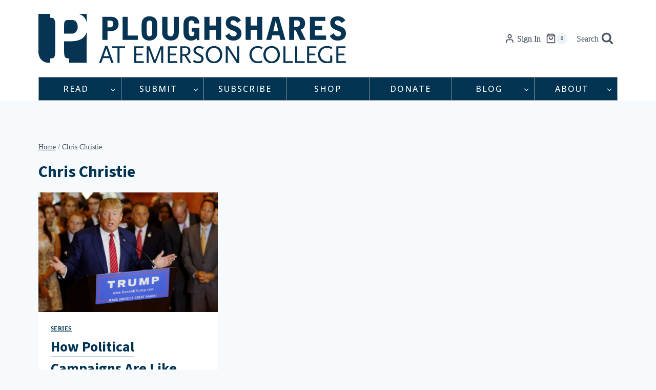

--- FILE ---
content_type: text/html; charset=utf-8
request_url: https://www.google.com/recaptcha/api2/anchor?ar=1&k=6Ld_EJEpAAAAAMo1Sy1ie7iJlDVPh8w3x3DjtOes&co=aHR0cHM6Ly9wc2hhcmVzLm9yZzo0NDM.&hl=en&v=PoyoqOPhxBO7pBk68S4YbpHZ&size=invisible&anchor-ms=20000&execute-ms=30000&cb=bsllrzipbotw
body_size: 48786
content:
<!DOCTYPE HTML><html dir="ltr" lang="en"><head><meta http-equiv="Content-Type" content="text/html; charset=UTF-8">
<meta http-equiv="X-UA-Compatible" content="IE=edge">
<title>reCAPTCHA</title>
<style type="text/css">
/* cyrillic-ext */
@font-face {
  font-family: 'Roboto';
  font-style: normal;
  font-weight: 400;
  font-stretch: 100%;
  src: url(//fonts.gstatic.com/s/roboto/v48/KFO7CnqEu92Fr1ME7kSn66aGLdTylUAMa3GUBHMdazTgWw.woff2) format('woff2');
  unicode-range: U+0460-052F, U+1C80-1C8A, U+20B4, U+2DE0-2DFF, U+A640-A69F, U+FE2E-FE2F;
}
/* cyrillic */
@font-face {
  font-family: 'Roboto';
  font-style: normal;
  font-weight: 400;
  font-stretch: 100%;
  src: url(//fonts.gstatic.com/s/roboto/v48/KFO7CnqEu92Fr1ME7kSn66aGLdTylUAMa3iUBHMdazTgWw.woff2) format('woff2');
  unicode-range: U+0301, U+0400-045F, U+0490-0491, U+04B0-04B1, U+2116;
}
/* greek-ext */
@font-face {
  font-family: 'Roboto';
  font-style: normal;
  font-weight: 400;
  font-stretch: 100%;
  src: url(//fonts.gstatic.com/s/roboto/v48/KFO7CnqEu92Fr1ME7kSn66aGLdTylUAMa3CUBHMdazTgWw.woff2) format('woff2');
  unicode-range: U+1F00-1FFF;
}
/* greek */
@font-face {
  font-family: 'Roboto';
  font-style: normal;
  font-weight: 400;
  font-stretch: 100%;
  src: url(//fonts.gstatic.com/s/roboto/v48/KFO7CnqEu92Fr1ME7kSn66aGLdTylUAMa3-UBHMdazTgWw.woff2) format('woff2');
  unicode-range: U+0370-0377, U+037A-037F, U+0384-038A, U+038C, U+038E-03A1, U+03A3-03FF;
}
/* math */
@font-face {
  font-family: 'Roboto';
  font-style: normal;
  font-weight: 400;
  font-stretch: 100%;
  src: url(//fonts.gstatic.com/s/roboto/v48/KFO7CnqEu92Fr1ME7kSn66aGLdTylUAMawCUBHMdazTgWw.woff2) format('woff2');
  unicode-range: U+0302-0303, U+0305, U+0307-0308, U+0310, U+0312, U+0315, U+031A, U+0326-0327, U+032C, U+032F-0330, U+0332-0333, U+0338, U+033A, U+0346, U+034D, U+0391-03A1, U+03A3-03A9, U+03B1-03C9, U+03D1, U+03D5-03D6, U+03F0-03F1, U+03F4-03F5, U+2016-2017, U+2034-2038, U+203C, U+2040, U+2043, U+2047, U+2050, U+2057, U+205F, U+2070-2071, U+2074-208E, U+2090-209C, U+20D0-20DC, U+20E1, U+20E5-20EF, U+2100-2112, U+2114-2115, U+2117-2121, U+2123-214F, U+2190, U+2192, U+2194-21AE, U+21B0-21E5, U+21F1-21F2, U+21F4-2211, U+2213-2214, U+2216-22FF, U+2308-230B, U+2310, U+2319, U+231C-2321, U+2336-237A, U+237C, U+2395, U+239B-23B7, U+23D0, U+23DC-23E1, U+2474-2475, U+25AF, U+25B3, U+25B7, U+25BD, U+25C1, U+25CA, U+25CC, U+25FB, U+266D-266F, U+27C0-27FF, U+2900-2AFF, U+2B0E-2B11, U+2B30-2B4C, U+2BFE, U+3030, U+FF5B, U+FF5D, U+1D400-1D7FF, U+1EE00-1EEFF;
}
/* symbols */
@font-face {
  font-family: 'Roboto';
  font-style: normal;
  font-weight: 400;
  font-stretch: 100%;
  src: url(//fonts.gstatic.com/s/roboto/v48/KFO7CnqEu92Fr1ME7kSn66aGLdTylUAMaxKUBHMdazTgWw.woff2) format('woff2');
  unicode-range: U+0001-000C, U+000E-001F, U+007F-009F, U+20DD-20E0, U+20E2-20E4, U+2150-218F, U+2190, U+2192, U+2194-2199, U+21AF, U+21E6-21F0, U+21F3, U+2218-2219, U+2299, U+22C4-22C6, U+2300-243F, U+2440-244A, U+2460-24FF, U+25A0-27BF, U+2800-28FF, U+2921-2922, U+2981, U+29BF, U+29EB, U+2B00-2BFF, U+4DC0-4DFF, U+FFF9-FFFB, U+10140-1018E, U+10190-1019C, U+101A0, U+101D0-101FD, U+102E0-102FB, U+10E60-10E7E, U+1D2C0-1D2D3, U+1D2E0-1D37F, U+1F000-1F0FF, U+1F100-1F1AD, U+1F1E6-1F1FF, U+1F30D-1F30F, U+1F315, U+1F31C, U+1F31E, U+1F320-1F32C, U+1F336, U+1F378, U+1F37D, U+1F382, U+1F393-1F39F, U+1F3A7-1F3A8, U+1F3AC-1F3AF, U+1F3C2, U+1F3C4-1F3C6, U+1F3CA-1F3CE, U+1F3D4-1F3E0, U+1F3ED, U+1F3F1-1F3F3, U+1F3F5-1F3F7, U+1F408, U+1F415, U+1F41F, U+1F426, U+1F43F, U+1F441-1F442, U+1F444, U+1F446-1F449, U+1F44C-1F44E, U+1F453, U+1F46A, U+1F47D, U+1F4A3, U+1F4B0, U+1F4B3, U+1F4B9, U+1F4BB, U+1F4BF, U+1F4C8-1F4CB, U+1F4D6, U+1F4DA, U+1F4DF, U+1F4E3-1F4E6, U+1F4EA-1F4ED, U+1F4F7, U+1F4F9-1F4FB, U+1F4FD-1F4FE, U+1F503, U+1F507-1F50B, U+1F50D, U+1F512-1F513, U+1F53E-1F54A, U+1F54F-1F5FA, U+1F610, U+1F650-1F67F, U+1F687, U+1F68D, U+1F691, U+1F694, U+1F698, U+1F6AD, U+1F6B2, U+1F6B9-1F6BA, U+1F6BC, U+1F6C6-1F6CF, U+1F6D3-1F6D7, U+1F6E0-1F6EA, U+1F6F0-1F6F3, U+1F6F7-1F6FC, U+1F700-1F7FF, U+1F800-1F80B, U+1F810-1F847, U+1F850-1F859, U+1F860-1F887, U+1F890-1F8AD, U+1F8B0-1F8BB, U+1F8C0-1F8C1, U+1F900-1F90B, U+1F93B, U+1F946, U+1F984, U+1F996, U+1F9E9, U+1FA00-1FA6F, U+1FA70-1FA7C, U+1FA80-1FA89, U+1FA8F-1FAC6, U+1FACE-1FADC, U+1FADF-1FAE9, U+1FAF0-1FAF8, U+1FB00-1FBFF;
}
/* vietnamese */
@font-face {
  font-family: 'Roboto';
  font-style: normal;
  font-weight: 400;
  font-stretch: 100%;
  src: url(//fonts.gstatic.com/s/roboto/v48/KFO7CnqEu92Fr1ME7kSn66aGLdTylUAMa3OUBHMdazTgWw.woff2) format('woff2');
  unicode-range: U+0102-0103, U+0110-0111, U+0128-0129, U+0168-0169, U+01A0-01A1, U+01AF-01B0, U+0300-0301, U+0303-0304, U+0308-0309, U+0323, U+0329, U+1EA0-1EF9, U+20AB;
}
/* latin-ext */
@font-face {
  font-family: 'Roboto';
  font-style: normal;
  font-weight: 400;
  font-stretch: 100%;
  src: url(//fonts.gstatic.com/s/roboto/v48/KFO7CnqEu92Fr1ME7kSn66aGLdTylUAMa3KUBHMdazTgWw.woff2) format('woff2');
  unicode-range: U+0100-02BA, U+02BD-02C5, U+02C7-02CC, U+02CE-02D7, U+02DD-02FF, U+0304, U+0308, U+0329, U+1D00-1DBF, U+1E00-1E9F, U+1EF2-1EFF, U+2020, U+20A0-20AB, U+20AD-20C0, U+2113, U+2C60-2C7F, U+A720-A7FF;
}
/* latin */
@font-face {
  font-family: 'Roboto';
  font-style: normal;
  font-weight: 400;
  font-stretch: 100%;
  src: url(//fonts.gstatic.com/s/roboto/v48/KFO7CnqEu92Fr1ME7kSn66aGLdTylUAMa3yUBHMdazQ.woff2) format('woff2');
  unicode-range: U+0000-00FF, U+0131, U+0152-0153, U+02BB-02BC, U+02C6, U+02DA, U+02DC, U+0304, U+0308, U+0329, U+2000-206F, U+20AC, U+2122, U+2191, U+2193, U+2212, U+2215, U+FEFF, U+FFFD;
}
/* cyrillic-ext */
@font-face {
  font-family: 'Roboto';
  font-style: normal;
  font-weight: 500;
  font-stretch: 100%;
  src: url(//fonts.gstatic.com/s/roboto/v48/KFO7CnqEu92Fr1ME7kSn66aGLdTylUAMa3GUBHMdazTgWw.woff2) format('woff2');
  unicode-range: U+0460-052F, U+1C80-1C8A, U+20B4, U+2DE0-2DFF, U+A640-A69F, U+FE2E-FE2F;
}
/* cyrillic */
@font-face {
  font-family: 'Roboto';
  font-style: normal;
  font-weight: 500;
  font-stretch: 100%;
  src: url(//fonts.gstatic.com/s/roboto/v48/KFO7CnqEu92Fr1ME7kSn66aGLdTylUAMa3iUBHMdazTgWw.woff2) format('woff2');
  unicode-range: U+0301, U+0400-045F, U+0490-0491, U+04B0-04B1, U+2116;
}
/* greek-ext */
@font-face {
  font-family: 'Roboto';
  font-style: normal;
  font-weight: 500;
  font-stretch: 100%;
  src: url(//fonts.gstatic.com/s/roboto/v48/KFO7CnqEu92Fr1ME7kSn66aGLdTylUAMa3CUBHMdazTgWw.woff2) format('woff2');
  unicode-range: U+1F00-1FFF;
}
/* greek */
@font-face {
  font-family: 'Roboto';
  font-style: normal;
  font-weight: 500;
  font-stretch: 100%;
  src: url(//fonts.gstatic.com/s/roboto/v48/KFO7CnqEu92Fr1ME7kSn66aGLdTylUAMa3-UBHMdazTgWw.woff2) format('woff2');
  unicode-range: U+0370-0377, U+037A-037F, U+0384-038A, U+038C, U+038E-03A1, U+03A3-03FF;
}
/* math */
@font-face {
  font-family: 'Roboto';
  font-style: normal;
  font-weight: 500;
  font-stretch: 100%;
  src: url(//fonts.gstatic.com/s/roboto/v48/KFO7CnqEu92Fr1ME7kSn66aGLdTylUAMawCUBHMdazTgWw.woff2) format('woff2');
  unicode-range: U+0302-0303, U+0305, U+0307-0308, U+0310, U+0312, U+0315, U+031A, U+0326-0327, U+032C, U+032F-0330, U+0332-0333, U+0338, U+033A, U+0346, U+034D, U+0391-03A1, U+03A3-03A9, U+03B1-03C9, U+03D1, U+03D5-03D6, U+03F0-03F1, U+03F4-03F5, U+2016-2017, U+2034-2038, U+203C, U+2040, U+2043, U+2047, U+2050, U+2057, U+205F, U+2070-2071, U+2074-208E, U+2090-209C, U+20D0-20DC, U+20E1, U+20E5-20EF, U+2100-2112, U+2114-2115, U+2117-2121, U+2123-214F, U+2190, U+2192, U+2194-21AE, U+21B0-21E5, U+21F1-21F2, U+21F4-2211, U+2213-2214, U+2216-22FF, U+2308-230B, U+2310, U+2319, U+231C-2321, U+2336-237A, U+237C, U+2395, U+239B-23B7, U+23D0, U+23DC-23E1, U+2474-2475, U+25AF, U+25B3, U+25B7, U+25BD, U+25C1, U+25CA, U+25CC, U+25FB, U+266D-266F, U+27C0-27FF, U+2900-2AFF, U+2B0E-2B11, U+2B30-2B4C, U+2BFE, U+3030, U+FF5B, U+FF5D, U+1D400-1D7FF, U+1EE00-1EEFF;
}
/* symbols */
@font-face {
  font-family: 'Roboto';
  font-style: normal;
  font-weight: 500;
  font-stretch: 100%;
  src: url(//fonts.gstatic.com/s/roboto/v48/KFO7CnqEu92Fr1ME7kSn66aGLdTylUAMaxKUBHMdazTgWw.woff2) format('woff2');
  unicode-range: U+0001-000C, U+000E-001F, U+007F-009F, U+20DD-20E0, U+20E2-20E4, U+2150-218F, U+2190, U+2192, U+2194-2199, U+21AF, U+21E6-21F0, U+21F3, U+2218-2219, U+2299, U+22C4-22C6, U+2300-243F, U+2440-244A, U+2460-24FF, U+25A0-27BF, U+2800-28FF, U+2921-2922, U+2981, U+29BF, U+29EB, U+2B00-2BFF, U+4DC0-4DFF, U+FFF9-FFFB, U+10140-1018E, U+10190-1019C, U+101A0, U+101D0-101FD, U+102E0-102FB, U+10E60-10E7E, U+1D2C0-1D2D3, U+1D2E0-1D37F, U+1F000-1F0FF, U+1F100-1F1AD, U+1F1E6-1F1FF, U+1F30D-1F30F, U+1F315, U+1F31C, U+1F31E, U+1F320-1F32C, U+1F336, U+1F378, U+1F37D, U+1F382, U+1F393-1F39F, U+1F3A7-1F3A8, U+1F3AC-1F3AF, U+1F3C2, U+1F3C4-1F3C6, U+1F3CA-1F3CE, U+1F3D4-1F3E0, U+1F3ED, U+1F3F1-1F3F3, U+1F3F5-1F3F7, U+1F408, U+1F415, U+1F41F, U+1F426, U+1F43F, U+1F441-1F442, U+1F444, U+1F446-1F449, U+1F44C-1F44E, U+1F453, U+1F46A, U+1F47D, U+1F4A3, U+1F4B0, U+1F4B3, U+1F4B9, U+1F4BB, U+1F4BF, U+1F4C8-1F4CB, U+1F4D6, U+1F4DA, U+1F4DF, U+1F4E3-1F4E6, U+1F4EA-1F4ED, U+1F4F7, U+1F4F9-1F4FB, U+1F4FD-1F4FE, U+1F503, U+1F507-1F50B, U+1F50D, U+1F512-1F513, U+1F53E-1F54A, U+1F54F-1F5FA, U+1F610, U+1F650-1F67F, U+1F687, U+1F68D, U+1F691, U+1F694, U+1F698, U+1F6AD, U+1F6B2, U+1F6B9-1F6BA, U+1F6BC, U+1F6C6-1F6CF, U+1F6D3-1F6D7, U+1F6E0-1F6EA, U+1F6F0-1F6F3, U+1F6F7-1F6FC, U+1F700-1F7FF, U+1F800-1F80B, U+1F810-1F847, U+1F850-1F859, U+1F860-1F887, U+1F890-1F8AD, U+1F8B0-1F8BB, U+1F8C0-1F8C1, U+1F900-1F90B, U+1F93B, U+1F946, U+1F984, U+1F996, U+1F9E9, U+1FA00-1FA6F, U+1FA70-1FA7C, U+1FA80-1FA89, U+1FA8F-1FAC6, U+1FACE-1FADC, U+1FADF-1FAE9, U+1FAF0-1FAF8, U+1FB00-1FBFF;
}
/* vietnamese */
@font-face {
  font-family: 'Roboto';
  font-style: normal;
  font-weight: 500;
  font-stretch: 100%;
  src: url(//fonts.gstatic.com/s/roboto/v48/KFO7CnqEu92Fr1ME7kSn66aGLdTylUAMa3OUBHMdazTgWw.woff2) format('woff2');
  unicode-range: U+0102-0103, U+0110-0111, U+0128-0129, U+0168-0169, U+01A0-01A1, U+01AF-01B0, U+0300-0301, U+0303-0304, U+0308-0309, U+0323, U+0329, U+1EA0-1EF9, U+20AB;
}
/* latin-ext */
@font-face {
  font-family: 'Roboto';
  font-style: normal;
  font-weight: 500;
  font-stretch: 100%;
  src: url(//fonts.gstatic.com/s/roboto/v48/KFO7CnqEu92Fr1ME7kSn66aGLdTylUAMa3KUBHMdazTgWw.woff2) format('woff2');
  unicode-range: U+0100-02BA, U+02BD-02C5, U+02C7-02CC, U+02CE-02D7, U+02DD-02FF, U+0304, U+0308, U+0329, U+1D00-1DBF, U+1E00-1E9F, U+1EF2-1EFF, U+2020, U+20A0-20AB, U+20AD-20C0, U+2113, U+2C60-2C7F, U+A720-A7FF;
}
/* latin */
@font-face {
  font-family: 'Roboto';
  font-style: normal;
  font-weight: 500;
  font-stretch: 100%;
  src: url(//fonts.gstatic.com/s/roboto/v48/KFO7CnqEu92Fr1ME7kSn66aGLdTylUAMa3yUBHMdazQ.woff2) format('woff2');
  unicode-range: U+0000-00FF, U+0131, U+0152-0153, U+02BB-02BC, U+02C6, U+02DA, U+02DC, U+0304, U+0308, U+0329, U+2000-206F, U+20AC, U+2122, U+2191, U+2193, U+2212, U+2215, U+FEFF, U+FFFD;
}
/* cyrillic-ext */
@font-face {
  font-family: 'Roboto';
  font-style: normal;
  font-weight: 900;
  font-stretch: 100%;
  src: url(//fonts.gstatic.com/s/roboto/v48/KFO7CnqEu92Fr1ME7kSn66aGLdTylUAMa3GUBHMdazTgWw.woff2) format('woff2');
  unicode-range: U+0460-052F, U+1C80-1C8A, U+20B4, U+2DE0-2DFF, U+A640-A69F, U+FE2E-FE2F;
}
/* cyrillic */
@font-face {
  font-family: 'Roboto';
  font-style: normal;
  font-weight: 900;
  font-stretch: 100%;
  src: url(//fonts.gstatic.com/s/roboto/v48/KFO7CnqEu92Fr1ME7kSn66aGLdTylUAMa3iUBHMdazTgWw.woff2) format('woff2');
  unicode-range: U+0301, U+0400-045F, U+0490-0491, U+04B0-04B1, U+2116;
}
/* greek-ext */
@font-face {
  font-family: 'Roboto';
  font-style: normal;
  font-weight: 900;
  font-stretch: 100%;
  src: url(//fonts.gstatic.com/s/roboto/v48/KFO7CnqEu92Fr1ME7kSn66aGLdTylUAMa3CUBHMdazTgWw.woff2) format('woff2');
  unicode-range: U+1F00-1FFF;
}
/* greek */
@font-face {
  font-family: 'Roboto';
  font-style: normal;
  font-weight: 900;
  font-stretch: 100%;
  src: url(//fonts.gstatic.com/s/roboto/v48/KFO7CnqEu92Fr1ME7kSn66aGLdTylUAMa3-UBHMdazTgWw.woff2) format('woff2');
  unicode-range: U+0370-0377, U+037A-037F, U+0384-038A, U+038C, U+038E-03A1, U+03A3-03FF;
}
/* math */
@font-face {
  font-family: 'Roboto';
  font-style: normal;
  font-weight: 900;
  font-stretch: 100%;
  src: url(//fonts.gstatic.com/s/roboto/v48/KFO7CnqEu92Fr1ME7kSn66aGLdTylUAMawCUBHMdazTgWw.woff2) format('woff2');
  unicode-range: U+0302-0303, U+0305, U+0307-0308, U+0310, U+0312, U+0315, U+031A, U+0326-0327, U+032C, U+032F-0330, U+0332-0333, U+0338, U+033A, U+0346, U+034D, U+0391-03A1, U+03A3-03A9, U+03B1-03C9, U+03D1, U+03D5-03D6, U+03F0-03F1, U+03F4-03F5, U+2016-2017, U+2034-2038, U+203C, U+2040, U+2043, U+2047, U+2050, U+2057, U+205F, U+2070-2071, U+2074-208E, U+2090-209C, U+20D0-20DC, U+20E1, U+20E5-20EF, U+2100-2112, U+2114-2115, U+2117-2121, U+2123-214F, U+2190, U+2192, U+2194-21AE, U+21B0-21E5, U+21F1-21F2, U+21F4-2211, U+2213-2214, U+2216-22FF, U+2308-230B, U+2310, U+2319, U+231C-2321, U+2336-237A, U+237C, U+2395, U+239B-23B7, U+23D0, U+23DC-23E1, U+2474-2475, U+25AF, U+25B3, U+25B7, U+25BD, U+25C1, U+25CA, U+25CC, U+25FB, U+266D-266F, U+27C0-27FF, U+2900-2AFF, U+2B0E-2B11, U+2B30-2B4C, U+2BFE, U+3030, U+FF5B, U+FF5D, U+1D400-1D7FF, U+1EE00-1EEFF;
}
/* symbols */
@font-face {
  font-family: 'Roboto';
  font-style: normal;
  font-weight: 900;
  font-stretch: 100%;
  src: url(//fonts.gstatic.com/s/roboto/v48/KFO7CnqEu92Fr1ME7kSn66aGLdTylUAMaxKUBHMdazTgWw.woff2) format('woff2');
  unicode-range: U+0001-000C, U+000E-001F, U+007F-009F, U+20DD-20E0, U+20E2-20E4, U+2150-218F, U+2190, U+2192, U+2194-2199, U+21AF, U+21E6-21F0, U+21F3, U+2218-2219, U+2299, U+22C4-22C6, U+2300-243F, U+2440-244A, U+2460-24FF, U+25A0-27BF, U+2800-28FF, U+2921-2922, U+2981, U+29BF, U+29EB, U+2B00-2BFF, U+4DC0-4DFF, U+FFF9-FFFB, U+10140-1018E, U+10190-1019C, U+101A0, U+101D0-101FD, U+102E0-102FB, U+10E60-10E7E, U+1D2C0-1D2D3, U+1D2E0-1D37F, U+1F000-1F0FF, U+1F100-1F1AD, U+1F1E6-1F1FF, U+1F30D-1F30F, U+1F315, U+1F31C, U+1F31E, U+1F320-1F32C, U+1F336, U+1F378, U+1F37D, U+1F382, U+1F393-1F39F, U+1F3A7-1F3A8, U+1F3AC-1F3AF, U+1F3C2, U+1F3C4-1F3C6, U+1F3CA-1F3CE, U+1F3D4-1F3E0, U+1F3ED, U+1F3F1-1F3F3, U+1F3F5-1F3F7, U+1F408, U+1F415, U+1F41F, U+1F426, U+1F43F, U+1F441-1F442, U+1F444, U+1F446-1F449, U+1F44C-1F44E, U+1F453, U+1F46A, U+1F47D, U+1F4A3, U+1F4B0, U+1F4B3, U+1F4B9, U+1F4BB, U+1F4BF, U+1F4C8-1F4CB, U+1F4D6, U+1F4DA, U+1F4DF, U+1F4E3-1F4E6, U+1F4EA-1F4ED, U+1F4F7, U+1F4F9-1F4FB, U+1F4FD-1F4FE, U+1F503, U+1F507-1F50B, U+1F50D, U+1F512-1F513, U+1F53E-1F54A, U+1F54F-1F5FA, U+1F610, U+1F650-1F67F, U+1F687, U+1F68D, U+1F691, U+1F694, U+1F698, U+1F6AD, U+1F6B2, U+1F6B9-1F6BA, U+1F6BC, U+1F6C6-1F6CF, U+1F6D3-1F6D7, U+1F6E0-1F6EA, U+1F6F0-1F6F3, U+1F6F7-1F6FC, U+1F700-1F7FF, U+1F800-1F80B, U+1F810-1F847, U+1F850-1F859, U+1F860-1F887, U+1F890-1F8AD, U+1F8B0-1F8BB, U+1F8C0-1F8C1, U+1F900-1F90B, U+1F93B, U+1F946, U+1F984, U+1F996, U+1F9E9, U+1FA00-1FA6F, U+1FA70-1FA7C, U+1FA80-1FA89, U+1FA8F-1FAC6, U+1FACE-1FADC, U+1FADF-1FAE9, U+1FAF0-1FAF8, U+1FB00-1FBFF;
}
/* vietnamese */
@font-face {
  font-family: 'Roboto';
  font-style: normal;
  font-weight: 900;
  font-stretch: 100%;
  src: url(//fonts.gstatic.com/s/roboto/v48/KFO7CnqEu92Fr1ME7kSn66aGLdTylUAMa3OUBHMdazTgWw.woff2) format('woff2');
  unicode-range: U+0102-0103, U+0110-0111, U+0128-0129, U+0168-0169, U+01A0-01A1, U+01AF-01B0, U+0300-0301, U+0303-0304, U+0308-0309, U+0323, U+0329, U+1EA0-1EF9, U+20AB;
}
/* latin-ext */
@font-face {
  font-family: 'Roboto';
  font-style: normal;
  font-weight: 900;
  font-stretch: 100%;
  src: url(//fonts.gstatic.com/s/roboto/v48/KFO7CnqEu92Fr1ME7kSn66aGLdTylUAMa3KUBHMdazTgWw.woff2) format('woff2');
  unicode-range: U+0100-02BA, U+02BD-02C5, U+02C7-02CC, U+02CE-02D7, U+02DD-02FF, U+0304, U+0308, U+0329, U+1D00-1DBF, U+1E00-1E9F, U+1EF2-1EFF, U+2020, U+20A0-20AB, U+20AD-20C0, U+2113, U+2C60-2C7F, U+A720-A7FF;
}
/* latin */
@font-face {
  font-family: 'Roboto';
  font-style: normal;
  font-weight: 900;
  font-stretch: 100%;
  src: url(//fonts.gstatic.com/s/roboto/v48/KFO7CnqEu92Fr1ME7kSn66aGLdTylUAMa3yUBHMdazQ.woff2) format('woff2');
  unicode-range: U+0000-00FF, U+0131, U+0152-0153, U+02BB-02BC, U+02C6, U+02DA, U+02DC, U+0304, U+0308, U+0329, U+2000-206F, U+20AC, U+2122, U+2191, U+2193, U+2212, U+2215, U+FEFF, U+FFFD;
}

</style>
<link rel="stylesheet" type="text/css" href="https://www.gstatic.com/recaptcha/releases/PoyoqOPhxBO7pBk68S4YbpHZ/styles__ltr.css">
<script nonce="CN9abPP2OR7VYJE6NEeXBw" type="text/javascript">window['__recaptcha_api'] = 'https://www.google.com/recaptcha/api2/';</script>
<script type="text/javascript" src="https://www.gstatic.com/recaptcha/releases/PoyoqOPhxBO7pBk68S4YbpHZ/recaptcha__en.js" nonce="CN9abPP2OR7VYJE6NEeXBw">
      
    </script></head>
<body><div id="rc-anchor-alert" class="rc-anchor-alert"></div>
<input type="hidden" id="recaptcha-token" value="[base64]">
<script type="text/javascript" nonce="CN9abPP2OR7VYJE6NEeXBw">
      recaptcha.anchor.Main.init("[\x22ainput\x22,[\x22bgdata\x22,\x22\x22,\[base64]/[base64]/[base64]/KE4oMTI0LHYsdi5HKSxMWihsLHYpKTpOKDEyNCx2LGwpLFYpLHYpLFQpKSxGKDE3MSx2KX0scjc9ZnVuY3Rpb24obCl7cmV0dXJuIGx9LEM9ZnVuY3Rpb24obCxWLHYpe04odixsLFYpLFZbYWtdPTI3OTZ9LG49ZnVuY3Rpb24obCxWKXtWLlg9KChWLlg/[base64]/[base64]/[base64]/[base64]/[base64]/[base64]/[base64]/[base64]/[base64]/[base64]/[base64]\\u003d\x22,\[base64]\\u003d\x22,\[base64]/[base64]/wo/Dt8O4wrjCksKULwjDikzDrsOTKMOIw7hse2E6YSbDtVpxwoDDv2pwecO9wozCicO0UDsRwqA2wp/[base64]/w6JsTsK0IwDCjsOEB8KtwrfDs8OQwqg1bX/[base64]/CtzpLwpjDjsKLDiQgNxZww4AEwrnDkSsNS8KsSD4Ew4vChcOkZcKOAnHCjcO+B8KRwr7DtsO9AzJ1UHk/w7TCmDs9wqTCt8Ovwo/CucOLEwnDhi5fXHM5w7vDlMKwUjx8wqHCtcK3Xn5DVsKSNTd1w7kLw7daH8Oew5BQwr7CjgDCicOSMMOpE1g4HkAqYcOOwq4SUsO+wpUDwpcyXEUowpbDo25cwrfDrkXDusODLMKGwoVvPcKfB8O5AsOxwrPDknZhwo7Dv8O6w5spwoLDkcOmw5DDt03Cj8O9w5kXNi/Dk8OdfhluOcKKw51lw6opHi9fwoQMwqVpcDPDmSMcJMKfO8ONSsKbwqNEw44qwrPDuHwyYHjDq1U/w5JvKwRJNsKNw4rDjywLRmnCpWfCkMOXJMOOw5DDnsOlUBwTEz1yXAjDlkHCokHDoykxw5Iew6Ytwql7ci40ZcKTXhxmw4AHFWrCpcKVF07CjsO5S8K5RMOGwpbCpcKWw5I/[base64]/XsK5wpRSw4bDjsOZVH7Dh8OXNhXChMOtfsO+Kwt7w5vCoCvDhn3Dh8Kxw53DhMKbW1hHDMOHw4xda3VUwovDjTs5UsK4w6rClsKXMXbDgAllaj3CkizDrcKPwrbCnTjDksKfw5XCukfCnhzDh2UVbcOBOFokPm3DggVaWU0uwp7CkcOBJHtAdD/CgcOmwo8FEAQmdD/[base64]/Dhzdow5fCrMKpVHHCniI0ejbDt8OkVMKOD3bDvjTDn8KGWcKNLsOZw5zDq34ow4vDscKLOgEBw7bDgSLDuTZRwohvwo7Dv2x9LRnDuz7CtiRpdkbDkVLDikXCtXTChxcgCR5kLEfCiiAGFjg/w7xRTsOBcX88a3/[base64]/CmMOvIcOJwoQGw4vDokklw4ZBVsKnwq87YUIFw4kJDcOEw7JGGsKvwoHDssOXw58jwqI+wqNAWE42HcO7woAmFcKswqXDgcK9wqsDJMK6WkkhwqJgH8Klw5PCsQsNwrLCs3o3w58wworDmsOCwrnClsKUw7fDoVZOw5/Dsx50N33CksKQwoYtIWJ1F3DCmAHCpjJkwoZnwqDDnkEhw4vCtTPCpWDCgMK5PyPDvzvCmgw4dQnCpMKPSlBqw4bDv1bDoTjDu1RLw4rDl8OBwqfChDpkw40Ld8OLNcODw5rCmsO2fcKNZcOiw5TDosKfAcOELcKXHMOkwp/Dm8K3w5sEw5DDoBsxwr15w6FKw5QpwrLDoRXDqDHDh8OEw6TDmkxIwp7DosOFZmUlwrDCpDjCqyPDtV3DnlZJwoMGw708w4kMP3lwC1xpJsOvCsOEwrQXw43Ctw52KT0Sw7jCj8OhOMO/U0pAwozDscKAw5HDtsKswp8mw4DDqcOqY8KUw4vCrMKkTiglw5jCpGnCnnnCjW7CoFfClk/Cg34rRXxewqxswoXCq25dwqDDo8OUwpjDt8Krwp8Fw609OMODwqxRD101w6RWYsOywp9Ow74yJy8kw6YFUwvCg8O5EzhJwq/DnBbDvMKQwq3Cm8KswrzDp8KoHcKLccOGwqopDhZZIgzCtcKRUsO/HsK2CsOxwrnChRLCoj/[base64]/DqETDi8KmCMKFwo0ka8Krw65OwplLUcOGaMOFZWfCv07DvgLClcKJTMORwqQcUMOvw7Baa8OZNcOrbw/DvMOoPTbCpRXDj8KAHi7CiC43wpgmwqzDmcOhJznCoMKbw79FwqXChnvDtmXCicKeeVAkV8KqMcKowqXDuMOSAcOAfmthJC9Lwp/CrG3Ch8K7wqzCtcO+XMK2CQzDix55wqbDpsOGwqjDjsKNRh/CtGIfwpbCh8KYw4t2U3vCsGguw7BewpDDsypHB8OZBDHDvsKZwqBXLAl+R8K4wrwpw5fCrcO7wrgVwp/[base64]/Ckx8Ww4jCpsKTPXjClcOewpJOw6PDlXbCi0vDmMK2w5dVwrHCjlzCl8OQwo4UT8Oifl7DuMOMw7NqL8OBOMKLwqZqw6YmBsOmwrZ1w5MuEhHCshwYwqlNVRDCqzRZHCjCjk/CnmJNwqUHw5bCmWFoWcKzeMKEBRPCuMOnwoLCu2RHwqrDhMOsAMORK8KleVlKworDuMK6EcKIw6glwoUywo/DtTHCiBE5Jn0CT8Kuw58ULcOnwq3ClcOZw682bHRQwp/DmljCg8KwHwZXG2DCkgzDoTgAcFRFw53DuGRfY8KvRcKwJDnCgsOSw7bCvxzDuMOCFHXDjsK5wr5ow7ZNQ39XRiLDucOPFcOCW0x/NcO3w4lnwpHDhCzDrQh5wrzDpcOZPsONTGPDnnErw65HwrLDm8KHf0XCpWJYC8OEwqbCrcOwa8OLw4HDunnDrCIVfsKsQwl0R8K2a8OnwokZw7Bwwr/CosO4wqHCqSk5wp/DgHBHF8OEwrQGJcKaE3gUUcOOw5zDqcOqw7bCuWTCrcKNwofDuW3DnFPDoC/DrMK1PU3CuzLClgnDtx5mwrgowoF0wqXDuz4Zw7vCkl1Lw7/DmQXDkFLClj/[base64]/DhG0GwoZiFcOzwpnCqsOdw5LCiH1BegIyKTp3LDdew6jDon0SLcKKw49Xw7fDqgteesOUD8K3fMKbwrDClcOWWWd4CgrDmXsFacOPQVvCuDxdwpDDiMOBbMKWw5LDsnfCkMOmwqtqwopDUsKqw5jDrsOdw4hww5bDvsKDwo3DuA7DvhrCtm3CncK5w4/Djl3Cp8OzwovDjcK+JBlHw4xVwqMcY8OCNBXDl8KxaQnDu8OqKGXDhxnDocKoI8OqekMkwprCsmcFw7UBwrcnwoXCrzfChMKxD8O/w7YcUGEsJcOQTcK4LnLCs3FKw6tGU3towqzCrMKHYALCq2jCpcK7GkDDpsORXhRhLsKfw5fCgR94w5nDmMKew4fCtk11RsOpZwpDcQ0fw7csaAVGVMK3wp5+PGo9DGXDn8K/w5PDm8K/w7lQexYGwqzDijjCggfDt8OGwoJgPcOTJF9lw61eOMKNwqQEOsOkwo59wrfDkg/[base64]/w4NxY8Ktw60WSwFewqIJA8OYA8OVw6oIRsKpMDNSwprCosKHwrx3w43DnsKWXEPCoHbCuGoSLsKpw6k1wonCrlA8bWswMUd4wrMaAGVoIsOjFw8SFXDCisKqJ8KDwpDDisO/w7fDnh9+BMKGwprDhzZEJcOSw45dGSvCrwd7RnQ0w7TDpsOUwqjDnArDkSJZBMK6T0oGwqzDrVRDwobCoAfCiFMxwpHCiiU1XCLDq2s1wqXClX/[base64]/Dq1cKBx5qEgLCu8KeZcKAZGkswoFTd8Oiw5lXV8OUBcOIw4UeXnUmwp/DoMOEGSjDvsKuwo5Tw7TDncOowr/Dm3DCpcOfwopDacKZcl/CtcO9w6DDjhshBcOIw51hwrzDswdPw4jDjsKBw7HDrcKhw64zw4PCpsOkwoBJAAJBVko8TTnCrSRqFWoFICkOwr4rw49Ec8O5w48kEgXDl8OTMcK/wpUbw69Lw43CucKyeQETNFbDsGEfwo3DsSdYwoDDvsOQUsKrCxrDqsO0aHTDmVMDf2zDi8K7w7YVQsKuwqtKw7pXwrBiwp/[base64]/wql+HcKZasOmCcKgOVbDsGnDicKQGzDDjMKtDhUiesKUdR0aUsOeJw3DmMKEw5gWw7zCqMK7woIywqg7w5LDj1PDtkvCr8KpFcKqMzHChsOMNUPDssKTAsOZw44Vw6d9e0AUw7hmEwTCgcKiw7jDiHFpwq5QRsKCHcOzasK7wpUtVVl7w7/CkMOQIcK0w5fCl8O1WRJoWcKGw53Dh8K1w63CisK9FkjClcOMw6LCrVbDmyrDgQUTWiPDhcOswp0HBMOmw5FWKMOvT8OMw60/a2PCnSbCk0HDkH3DtMObByzDpQctw6jDvQ7CvcKTKU5Gw5rClsO4w7kBw41qEGpZWTVXNMKxw49OwqoWw5nDmwlSw68Lw5tswohXwq/ChsK+ScOnJm5IKsKCwrRwGMOMw4rDs8Kiw5MBIcOqw5gvNxh/DMK8UETDscK1wrFqw4VcwoLDoMOsX8K2bkDDrMOGwrciMsOxWCR5EsK4bDYlZ2dCcMKZTnTCtBfCgCNLUgPCtVJuw6t/wpEuw5fCusKGwq/[base64]/DlmnCjsOoNgjDnQ7CmV3DgyHChB1pwqQoAgvCjzPDu08hHsORw4zDlMKHUBvDhlIjw7zCiMOlw7BEFWzCq8KaQMK1f8KwwotcQwnClcKJMxbCv8KpFl5aTMOowofCmxTCksOQw77CoCfDijgzw4/DlsK4Z8K2w53CosKow5bCgWXDhlFYI8OaSkXCsGDCimUPKsOEcgsHwqhTTygIPcOlwoXDpsKJXcKNwojDtgEkw7c5wpzCtD/Di8OowrxawpfDnRrDvDLDtU8vY8K/AxnCoyzDvmzCt8Oow7pyw7nCm8OOaQbDpiMfw6VGTMOGCGbDjm4uWWzCjsO3fFNFwr9Zw5Z8wpkUwohpcMKjCsOZw6Igwos9A8KkUMOZwrs7w6/DvnJxw4ZXwo/Dt8KYw77CnD84w5PCq8OBGcKcw6nChcOtw69+aAouHsO7f8O5DiMpwosUJ8K3wqzDlzNsAR/[base64]/DmxrDiSPCujPCjMKSPTvDiAPDry5KwovDo1opwpkVwp/CjGfDgww4fkfDu0sWwpTCmWzDgcKEKFDDjW4bwr0jPxrCrcKsw51Dw5DCqQg1DyAXwoUDdcOZN0XCmMOQw7kfSsKWNsK5w7U4w6lewoFOw7vCtsKAUTvCvUDCjcO8VsK+w5sRw6TCtMOow6/DtCTCsHDDpwEbGcK7wqo7wowMw6sGI8OFUcOFw4zCkMOLeirCi3XDlcO9w4bCgmTCtsKcwqhGwrEbwoM1wp1CWcOaR1/CosKrZml9OcK1w6R+YEAiw6tywrTDsnNpKMOVwqgbwoR0EcKLBsKrwpPCjcOnRG/Chn/ClEbDusK7HcOxwq9ANQLCokfCusO7wrDDtcKWw5zCsS3CnsOMwqXCkMOvwrDCjcK7BsKzUBMtJjrDtsOVw43DtEFrfDlNOMO0Ix4zwrbDmj3DkcO9wofDr8Osw5HDoBnDkCQPw6bClyXDsUQ/w4DCjMKFXcOMw53CisK1w6saw5ZQw6/Dihomw41/wpRXXcOLw6HDsMO6LMKYwqjCoS/Cu8KbwrnCjsKaZFTCgsKZw4wFw5Zcw4Ebw7M1w4XDhV/CssK/w4TDnMKDw4DDgMONw7JvwqjDizrDjUkbwpfDjh7CjMOUIVtAVSnDrVzCqnkxBnVjw43CusKWwr/DlsKFLsOLODt3w4FHw6ETw6zDjcKBwoAOD8KsMAknBMKgw58tw50JWClOw7UVesOdw7MFwp7CnMOxwrEtwovCscK7ZMKRdcK+TcK1wo7DusKSwpoVUT47cVI1GsK1w4DDm8KSwqTCq8O1w6Mdwr8ta3xccDfClHlmw4s1FcOIwp/ChwnDvMKaWkLCp8KCwpnCrMKgKMO5w57Dq8OOw5PCsn/[base64]/CjGPCnB3Cn8Osw6bCn8OXbSLDrwDCrGZQwp0Zw5ppMQ5hwoDDocKZYlMtYMKjw4BtLVsEwr1PWxHCm19xeMO+wowzwp13O8OuWMKAVREdw5DChSBxNRU3esOew6UBU8OKw4vDvH18wrjCgMOfwolNw5dHwo/Dl8KhwpvCvcKaEGDDnMOJw5dIwoYEw7Ugwr9/[base64]/wrPCl27DiMO9AD3CosOBdFIuw6bDkUnDrVzDpW4XwpNewpsEw7RuwpvCpB/DoDLDjxV8wqE1w6gWw63DosKKw6rCs8OaBXHDgcOdXTonw6JTwpRHw4hSwq8lDnN9w63CkMOUw6/CvcK3wp5vUkN8woJzXFLCmMOSwrHCqMKOwohYw4swJ3FJTA9Jfnp5w5FTwrHCqcK0wo/CuibDjsKxw4XDtUZ6w7ZOwo1rw4/[base64]/RcKOeiFmwqFpwrbCqMOowqrCv8OCKcKUT8O5E8OFw6DDmV4XTMOIYcKJBcO3w5EAw5TCsCDCpSZcwoRrV1rDq2N6S3/ClsKCw7Unwo1QMcO/TcKHw6bCqcOXBh3Cl8OvXsO0WDU8CMOJOSpAEcKyw4IQw57DiDrDggXDmS9PKBssRsKSwrjDgcKRTnjDmsKDEcOYO8O/wo/CnTwvbGp8worDncOTwqFaw6rDtmzCsg3DmHk9wq/Cu03DsjbCoHsvw6UafHd0w6rDphnCoMOhw7bCvjfDrMOGEsKxLMOlw74qR005w7pxw600ZBLDmkvDkFnDkAzCoDbDvsK1McOlw6gowovDsl/Di8Kjwqpswo7DoMOJUHxNUsOrGsKowqIpw7M6w6M+MmvDjSbDlsOQAwnCmcO/f2lKw6cpQsOqw60Pw7I9f2w0w6DDhFTDmRjDvsO9PsO4BiLDtGx7fMKiwrLDk8Kpwo7CqjAsCjrDpHDCvsONw73DqyfCghPCj8KmRhTDokrDrkPCkxzDjl3DvsKkwpIWdMKRVXDCvFdfBRrCq8Khw6c8wpoVfMOOw5Zwwr3CvcO6w4Zywq/ClcK9wrPCriLDlkg0wo7DqyDDtyMBVx5PLXIZwr1YRMOmwplSw7ktwrTCvwvDpV9bHSdMw7rCoMOwcC4IworCpsKtw6/Cg8OmHTXCqcKzY0zDpBLDv1zDqMOOw63CrCNYwpsRdjt1N8KYI2vDoh4MaW/[base64]/[base64]/[base64]/[base64]/DjMKHwpF/JT3Dtl5lw6FKw6HCuFc9w7F9axBZKWXCpDdRK8KpLcKiw4YtS8O7w5PCtcOqwqIJEibCp8Kuw5TDv8Ozc8K5HkpGA3cGwowsw74lw59cw6vDhQDCo8Kfw5Mawrl4M8O/[base64]/[base64]/IW4BHcK/AHbCpWYxw5lFT0h4RcOoaVjDhRnCkMOoV8OFdCDCsXF/RMKJesKow7LCvktlY8OXwrHCqsKkw4rDsThew5ltMMOYw7NAK0/Dhj4DNFdcw6EswogqacOOFz5bY8KXYETDlGYeZcOWw6Utw7jCqMOad8KGw6vCj8OjwpVmAiXClcOBwqbCvEHDoXAGwrRLw5low4HCk2zDtcO2QMKGw7AxScOrScKPw7RVB8OAwrBdwqvDgsO6w6XDqhPDvEFCScKkw4MqLE3CosKLLMKhVcO/VDEIdVLCtMO+CT8pacO8Y8Omw79dd1fDk30eKjttwoZTw6kmWsK6IsOtw7fDswHCt1twflnDpjnDpMKZA8KwP0Yew4h5ZD/[base64]/Do1rCl2PDnBdmIsKCbMKJw6/[base64]/wpIKPxYuwqfDkmV+ZsKEw40YHcKZbHrDojfCp0rCgW08Km3DusOSwogRJsKnKm3DvcKkVylywo/[base64]/[base64]/UcOfwpAGHXZlPTvCpsO3fzPDmcKZw5XDkBLChMO4w4NSQUfDglTCvE1QwoQlPsKkG8OpwqNCc1M5ZsKXwqFiCMK1cwHDpxvDqj0MATZ6SsKdwqlYW8KfwrxvwpNXw7XCjn1nwod3fhXDk8KrVsO4BSbDnQlOGmrCqG/CmsOIUsOQdRYkSnnDkcO6wo7DiQPCvyEXwobCnC/[base64]/[base64]/Ck8Kxwo11bcKQwrwtQcK+w6JhwpXCgnhmIsKdwrjCicOLw75SwprDiSPDunMqCBYffkXDtcKmw4tLcUIdw7/DtcKbw63Cq0DChMO+RnMUwp7Dp0slMsKzwrXDhcOldMOFB8OGwqXDpl9DLmTDiwXDncOlwrbDi37DiMOBPGfCo8K4w5E4e03Ck1HDhSjDlgvDuAUEw63DkWRgKhMdScK9Zh4RRQDCscKVZ1YVR8OcKMOJwrYiwrZOWMOba1I2wo/CkcKuKxzDm8K4KsKsw4pvwqF2XH9fw4zCnk3DuQdEw7RBw7QfBcOpwr9kTDLCg8KFSA9vw5TDmMOYw7HClcO0w7fDlmvCgU/Dog7DkTfDv8OrUTPCjmU2W8KBw45IwqvCjGPDvcOeAFTDg0fDn8KvUsOZKsKlwqDDiFFkw6llwogOEcO3wqQKwqrDl1PDqsKNF3LChg8CZ8OwMifDmw4mRVpbbcOow63CiMOMw7VFBlvCtsKpSz9qw7MzE1zDmWvCiMKfY8KoQ8O1ScKZw7fCkBHDtF/Co8OQw5hMw5hmEMKzwr7Cji/Ck1HDn3PDqFDDlgDCnl7DvAEnW1fDiw0pSSh3H8KvfjXDucOdwrHDhcOBwrtCw51vw6jDjxTCqG9fesKVfDctcx3CqsKhFBHDhMO7wrDCphJ5IX3CssK5wrpBccKgw4M3wpcNecOJQz14FcOHw402YyV4wpsKQcOVwrMCwq1zLMOISB/[base64]/[base64]/CrB9aH8KvTcOLw5VpFsOxwpDDrcKRAMKbc19cb11fdMK6MsOKwoVxaB/Ct8Klw74JASVZw7BzW1PChjbDiSxkw6XDqcODCSfCk30KY8KrYMOKw6fDmlYiwp5Cw6vCtTdeEMOWwr/CicO5wpHDgMKDwqJ3ZsK/woMrwo7DgxQ8d0w9FsKiwpzDrMOEwqvCgcOUDV0rUXNlIsKzwptNw6h+woDDkMOlw5/Cp2lNw5hPwr7DoMOsw7PCosKnOg0PwoA3BTo7w6zCqSZOwo1lwqzDn8Kwwpx/PnAFXsOjw60lwpcVTihWc8OUw6w1Ok8YS0vCgGDDrwUEw5zCqkzDvcOJDWNsbsKew7jDmAnCly8ILSLDocOCwpIIwr16J8KSw4bDmMKbwo7DmcOAwr7CicO5IMODwrvCkC3DpsKnwroWWcK4OQ5WwpzClMKuw53ClBjCnWtIw4DDkmk3w4BVw5zDgMOoGiXCvsO/woFMw4LClDYPYxfDiXXDicOwwqjCgMKRJcOpwqZyMcKfw6TCscO2bC3DpGvColRkwp3DuAzCmsK7FBRCCF7Ck8O+YsK8cCDCoy7DosOBwpkLw6HCjxDDonVrw4vCvX7ChBjCncOFFMKZw5PDuVkJe03DpndGBcOSYcOKXlYpGG/CpkMFTlPCgyAFw7RbwqXCksOZR8Oewp/Cg8OewrTCvFl+MsKIY2rCqCALw5jCn8KYa3MYf8KAwrkmw54RCy/Ds8KSX8K4anbCoEfDuMKcw5hIF3AnUXF/w5lDwr5KwrTDq8K+w67CtTHCsAdxasKOw4UlNxPCncOSwogIACVFwrAiWcKPVAbClyozw6/DtiLCmUcidGMvNjzDpis8wozCssODIw1YFsK/wqpoZsKBw6TDsEpnPFcwaMOdRMKIwp/DrsOJwqoowqjDslfDrMOIwqV4w7stwrElGzPDrWpyw6/[base64]/[base64]/DqUrDm8O+wqZzw4XDrcOhw7nDm8OIw55pH3cPHsOSZiYuw7jDgcODF8KUecOKXsK+wrXDuiECJsKwf8OIwrtWwp7DnDDDslLDusKmw7bCtWNGZ8KsEEFDejHCmcOowrYJw5TDiMKILk3Cmz8cOsOew4Ffw78Swrtkwo/DucKfSE7DqMKMw6nCs2vCosK9X8O0wpxlw7nDulPCuMKWDMK1RVsDNsKWwpLDhGRPRMO8R8O7wr1macOxIQoRbcOzLMO1w6/DnyVsP0FKw5nDtMKlSEDChsOXwqDDlgvDoCbDkzvDqzowwrnDrsKcwoPDrTI2FW1VwplPZ8KWw6cXwrDDuCnDow7DoVYZVDvCmsKkw4nDusOnUy7DgiDClnXDvDXCiMKyXcKSW8OYwqB3JsK4w6Z/dcKVwog/eMOow5deRnViV3/CtcO8TjnCiynDijHDsyvDhWdSA8KLYgkzw4PDhsKuw4o/wopREcO6ATLDtzvCn8Krw6xNTlzDkMOGwoQ+ccOHwrTDqcK6M8OMworChxEowpXDkVxMIsOrw4vCqMOXO8OIAMO4w6A7VsK/[base64]/wo5NDwDCqwzDmMOHwrVxwoVraMKVHxLCsS8VWMKIUiUDw6zCicOGS8KEeWIHw5dUUSzCusOdZF/DnxpEw6/CrsKZw6F5w7/DrMKDD8O/NXjCulvDjcOAwqjDrk4vw5/DjsOPw5LCkRQIwrEJw4p0VMOjJMKmwonDrktAw5Qww6nCsgIDwr3DvsKCcS/Dp8OzAcOPAhgRAgvCkyk6wrPDv8OnC8Ovwo3CoMOpJQkuw5xawp02csOwN8K0PTsEJ8OvW3k0woIgDcO9w6fCiFIVT8OUZcOJG8K/w5YawpoWwoPDiMO/w7LDujcrRG/DrMKuw4ULwqYmInjCjz/Dv8OpV1rDn8Kdw4zCk8KSw6DCtzM0X3Quw4RYwrXDtsKOwqQQUsOuwqXDh0VXwqXCkkHCrTrCjsK+w58qw6s/[base64]/w43CnxxYG3lkwoHDsQh3MMO5w78/wqjDosOiLh13OcKiGwHCoEjDlMOKDMODHCDCpMOpwpLDozXCl8OuTjcqwqh1bj/CvUoFwp5UNsKQwpRMUMO9GRHCv2NIwosPw4bDo1pcwq5RGsOHeBPCkhDCvVZyBEIWwp9Swp3Dk2lCwoVOw58iBhvCgMOeRcOLwrHCu2YXSAZHEB/DkcOww7fDuMKbw6gKQ8OxcnZ0wpXDly9hw4fDtMK+Li3DvsKXwp8fPFbCuBZPw4YUwrDCsG8dSsOcYURVw5QDN8KLwrMNwrJDVcO9YsO2w69ZVwfDon7CjsKFMsObDcKNMsKow57Cs8KwwoASw7bDn2YLw53DohLDqmhCw4k/McKSHA/CqMOnwoLDg8OzecKPdMK1EF8aw618woIjHsOPwofDrWDDrAB/G8KXLMKTwpXCr8Kywq7CkMOmwpHClsK7d8OWFgMwbcKQDHDCjcOiwqoNQRoSFlPDqsK7w4XDuxFrw7EHw4ozeQbCocOGw4/[base64]/wqTDg8KVJMKmwqFzZHfDgzMWw53Dtl0IccKXZcKXfS/CncOlCMOTUcKHwoBlw5rCmWHCtMOJecO6Z8O5wow8N8OAw4x6wpvDncOifGo6X8Kmw41vfMOndSbDicOuwrgXTcOkw4LCnzzCjVo6w6Qnw7RiMcKWL8KCBSnChm45VMO/wqTDmcK8wrDDpsKcw5/CnHfCjkDDncOkwrHCgcKpw4nCsxDChcKzNcKJRXrDt8OQw7DDl8O9w7rDnMOAwqMzMMKLwqdSEDgCwqcHwpovM8O6wqPDh0nDssKRw6jCkcKJJxtJw5AVwrfCmcOwwoEROcOjBmTDhcOow6DDsMOvworCrwXDowTCpsO8w4rDtcKLwqcCwrQEHMKOwoEDwqJuWcO/wpw+R8Kaw6lsRsKnwotGw4hpw6/CkiDDkjLCh3LDs8OPL8Kewo90wrbDs8OcK8OcH3onV8KxUzJydcOCEsOOTcO+GcKHwoTCrUHDoMKJwp7CrCjDuSl2MDjChA0uw7R2w4oDwpjDiyDDkRPDssK5HsOpwoxowoDDqcKDw7HDikh9VsKbEcKmw5jCuMO0OzVeIh/CrUkAwrXDlFdNw5jCgUHCuxN3w5cqF2jDkcOxwpYMw73DqG1ZRcOYG8KvNsOld0cLTMO3UsOjwpdKRBbCkkTCjcKCGHtXHC9Ewq4gKcK4w5pYw4HCkml0wrHCiC3DiMKLw5LDpgPDlAjDtBh+wrjDnDwwGMOfIl/CqmLDsMKAwoUCFjd3w4QSIcOULMKSA0EQOx/Dgk/[base64]/ZkzDmcOxMh7ClsO/[base64]/GwN6L3rDkxQswp7ChsKLw5jDlk/[base64]/Dp8KSw53CvjbCshYlPkptVFbDqcKZT8OhJ8KOJcK5wq8KA2B6dmnCnR3CjXFVw4bDtlJ7a8KIwr7DksKOwpNvw5tvwqTDhMK9woHCscOOGsKCw5fDv8O0wr48aTDCsMKyw5jCicOnAGPDnMOMwp3DnsKuIyPDogB+wrJSPcKCwo/[base64]/DisKMw5XDrTsmw7PCq8KiwoBWwrsYJMOVw7/Cj8KGH8OMGMKcwqrCv8O8w5Vow5zDl8Klw6ByXcKYScO7b8Opw7HCm1zCucOrMj/[base64]/w4zCijrCgcKEw6xKwonCmATDksOJRcOhXsOVD3YeLW4/wqFuXGfCq8K/cTYxw4TDtl1BWcKsW2TDoCnDgHIGNcO0JQzDmMOTwpvCnGwCwo7DgFVTPMOUCkIiXkXCq8KswrlRYjPDk8O+wp/CmsKiw5s9woPDusOTw6jDuHzDisK5w5DDnhLCosK7w6zCrMOaOxrDnMK2EcKZwqwqSMOtMcOVFMOXJ0EKwqg1D8OxHl7Cm2vDh2XCqsOoYxvCp3LCrMOYwq/[base64]/DhlDDhDjCpQA3wqnCvCs9w6nCtsKMwoFWwqFVAFHDrsK8wrcJMFBbSMKIwrXDqsKABsOXMsOqwph6HMKBw4/[base64]/DoQfDqcKABCvCiWXClxHDh0LDksOOwqttw6jCpy3CtFkHw6hbw5lSd8KmdsObw7tLwqV3w6/CvFzDsCs7w5zDumPCvkHDijkkwpTDqcOow7RlCAXCoBLDv8Kdw7AdwojDpsOIwo7DhGTCucOAw6XCsMONw7hLKg7CuyzCuwAiTUrCuV95w5gSw7TDmSHCrRjDrsKAwobCrX8awpDChMOtwp4dYsKuwrtsFRPDhwUFHMKVwq8JwqLCjsKkwr/CucK1IhjCmMOhwqfDsi3CosKDHMKDwoLCusKYwp3Cjz4tPcKiRCh6wqRwwp94woAQw5Zfw7nDvB4VB8OawoNuw4RyKXURwr/DggnDr8KHwrHCtzLDscO/[base64]/[base64]/DrMKCwqvCkzAhLwELZy8gwqcdw7jCnmxrwofCug/[base64]/DnsK4wozCucO/wpfDq29vw4kjdnzCqit7UlTDvQbCncK3w4LDnE0Iwodww5gKwqESSsKTRsOQGH/Dh8K1w6o+DjBaOMO1JiIEG8KRwpxKNMObD8OgWsKGWRLDhlNSMMKaw4Ndwo/DvsOowrfDvcKnFDk2woZFI8OzwpnDv8KfI8KiJ8KRw5pHwppJwp/[base64]/CrxzDl8OZw5rCh8OjJ8O6wqIPwqTDn8K3FXzCgcK0bMK6e2dzCsOaFDbDsAMWw7LCvgzDhHPDqwbDng7CrXsuwqPCukjDsMOSEwY8I8K+wolDw4YDw4DDsxgjw60/JMK+ChTCpsKDF8OoTHjCtR/Dug0kMzUQDsOsBcOGw74yw6txPsK8wr3DpWwHOHjDm8KQwpxdBMOuG37DuMO9wpjCjMKowqlbw5BmQT0aVALCgljCt3/DsHDChMKNacOhScOUI1/DpsKUcAjDgF5tY0HDlcKOMcKywrFTNxcPYMOIYcKVwok2EMKxw5fDnVQPIAfCrj1owrUewoHCqFXDtANmw7Njwq7Dil3ClcKDc8KHwobContTwr3DnntnK8KFTkA0w51cw4FMw7AEwq11RcOyPcOddsOQeMKoEsOow63Csm/ClVfCrsKpwqfDvsObbWLClzUSw4/Dn8OcwqfCjsOYT2RAw51Awo7Cv2klRcOjwpvCrRkfw49Kw4cKFsOTwr3CszseXnpRAMKuCMOOwpEVEMOSSXDDsMKqOcO0EMOTwocLTMO9a8KIw4pPUDHCoz7DugJmw5Q9YFTDr8KaKMK1wqwMfMKSfsKpMH/Cl8OBVcK2w7rCo8KBHlhswpl6wrHDl0sRwqvDhTB4wr3CpsOrOlFvJT0oacOfSHzCrDB6RxxaCjzDnwXCm8OpOU02w5h2OsOyIMKOccOwwoJjwp3DjFhFEi/CljNzfhVIw5xVTQ3CvMOBLjLCtlUUwpAXdXMJw7PDgMKRw4bClsO+wo5gwpLCo1tLw4DDj8KlwrHDi8OsGhRdXsKzdHrChcOOe8OxNAHCoAIIwrzCh8KBw4jDpcKxw7IyIcOZfQHCucOqwronwrbDhwPDqMKcc8ODJsKef8KUB21ow75wWcOvfGfDtMO6XjPDrT/Do2tsQ8OCw6pRwoYMwrgLw59ywrh8w4dNBFBiwqIIw6ALZ27DtsKiL8KodMOCEcKaV8OTRU3DuAIQw7liWTXCpsONKVkKaMKgdyvCrcKQRcKRwrbDqsKlZFDDu8KbH0jCi8Kfw63Dn8Ouw6wWQ8KmwoQOYBvCjSLCsm/CiMOLWMKKAMOHeExWwpvDmEldworCq35bWsKbw78QCCUzw53CjsK5IcKsDA8RVHTDjMKFw6tgw4TDilnCjETCngLDuXhQwrHDrsOww4QnIcOuw6fCgMKaw7htZMKfwpHCvcKYTcOLacONwqVdXgdHwojDh2DDrMOpe8O9w4cIwqB/HMO6fcOQwrNgw4oIWVLDv1lqwpbCo1ohwqYAIAHCm8OMw4DCtEXCswNrYsOTbiLCucOzwoTCoMOkwoXCpF4bH8K3wqQwfC3Co8OOw5whDg4jw6jDiMKEMsOrw4ZbLiDCiMKkwqsVwrtXasKSw47CvMO7woHDiMK/[base64]/[base64]/N8Khwr7Cpz1zecOlw6LDrnLChTMDw74vwrRNLcKnU0IzwqHDjMOGFyFIwrAMwqPCsy1+wrDDoy5DLT/DqjdDRMKVw5jCh3JHFMKFQWAFScOUHi9Rw4XChcKnUQjDmcO1wqfDoiIww5/DisOJw6Q0w4jDmcOWZsO0Mn0twrDCqTrCm0VwwqTDjDRYwp/CoMKcMwRFL8O6HkgUbyfCucK5IMK8w67DsMO/T3sFwq1bUcKmB8OcJ8OfJ8OfSsOSwoTDnsKDP2nCkwQrw7/CtMKuXcK6w4Bow5nDpcO3OR42TcOMwoTCkcOuYzIcaMKmwoFjwrbDkV7CpMOgw7B4ScKhPcKhM8KUw6/CnsOrWDR1w4JqwrMZw4DCngnDgcKZFsK+w63DqyBYwqdjwqEwwptUwoTCvkXDrnXCuShsw6LCoMO7wqbDll7CocKmw5DDj2rCvgzCkDbDisO+fUbDth/[base64]/Dh2VQWsOBa8KQVg4jW8OHw6fDuXUXfTPCq1pMGGZyV1PDimjDjRvCiArCosKaBsOLRMKqE8KlJsOEfH1WFTV5PMKeGHlNwrLCu8KyP8KGwqRsw65jw5zDh8K0wo02wojDq1DCncOtMcKEwph9YTE4IyfCljcaRzrDnwDCp0Uawp5Xw6/CrD02bsKPEMO/fcKIw5nCjHYgDVnCqsOjwpxww54owpTCkcK2wohESXQNNMO7WMKywr9Mw65bwrYGaMKuwqVGw58LwpgFw4fDv8OPA8OLQxZMw57Ci8ORRMOSOk3CscO6w4TCscKtwoQFB8KRw4/CvX3Dl8KRw73Ch8KqWcKOw4TCucOmO8O2w6nDm8OnL8KYwpVKTsKzw4vCocK3fcOyLsKoJHbDsyZPw7IqwrDCr8OZMsOQw7LDiVYewp/CoMKJw49vfjvDmcONb8KXw7LChGjCsQYmwoQtwqULw6BhIzvCvHgJwoDCnsKAasOYOnPCh8KywoMSw6jDhwQYwrJ0FgvCuCLCkjg/wpgbwqFQw4pzPnjDk8Kcw4wgaDx5Slg8U0MvSsOwfQ4uw5NQw7nCgcO4wpRvNEMBwr9CM31zw47DocK1FFrCiQp8BMKjFHtuL8KYw4/Di8O6w7gwKMKiKVQlBMOZSMOJwqlhDMK/YWbCpcKPwp3CkcOCA8KvFAzDjcKJwqTCqQHCoMOdw5ggw7sewpnDucKSw4Q1Az8UZ8Kww5Eiw6TCiQw7wqgDTcOjw7Qjwoc2GsOka8KQw4DDlMOHdMKqwowkw73DncKNOgtNH8KqNSTCt8Oxwokhw6JvwpISwpbDi8O4d8Kvw5XCoMO1wpUycnjDocKiw4/CjcKwETICw4DDr8KlC33CqsO7wprDicOiw6vCtMOSw4UOw6PCqcK2Z8OmT8OXAhHDtVnCkMKpainCm8OUwq/DlsOtUWcCLHYuw49MwqZhw5JIwrZ7GkrCrEDDljzDj3txCMONMH1gw5InwqTCjhfCscOow7M7VMOoEgDDnUbDhcK9XVXDnlLCvRtvXMOsYSIueFbCi8O5w5EbwoM9ccOOw57ChEnCn8OCwoINwrjCq17Dljw8KDTCgFNFXsK/aMKjesOxL8OPM8OaEUHDjMKHI8Oqw7HDi8K6dsKLw6cxW3/CvCzDlBjDiMKZw5BbLhLChSvCqgVpwpZDwqp4wrJlM3NMwq9uF8OJw4wAwqxuJgLDjcKdw7nCmMKgwqYtdV/DtRI2K8OtRcO5w6UCwrTCtMOrKsORw5TDoFnDsQjCpE/Cu0rDqMKPBGTDoAtnJVnCk8OpwqDCoMK4wqDCg8O/[base64]/DncOodBLCtsK+a2nClC7DsgXDnMOHwq/[base64]/SnvCksOWwpZ7TsOMIH7Cs8OxUQ3DsSt2VcOOMjnDhwgJFMOJTcOmdMK1Ym45ACQYw6DDoAIBwo4VGsOmw4XCsMKyw55ow4lKwrHCksOSIsOmw6JlbQLDpMKufsOZwpUJwo4bw4/CscOsw5M\\u003d\x22],null,[\x22conf\x22,null,\x226Ld_EJEpAAAAAMo1Sy1ie7iJlDVPh8w3x3DjtOes\x22,0,null,null,null,1,[21,125,63,73,95,87,41,43,42,83,102,105,109,121],[1017145,420],0,null,null,null,null,0,null,0,null,700,1,null,0,\[base64]/76lBhnEnQkZnOKMAhk\\u003d\x22,0,0,null,null,1,null,0,0,null,null,null,0],\x22https://pshares.org:443\x22,null,[3,1,1],null,null,null,1,3600,[\x22https://www.google.com/intl/en/policies/privacy/\x22,\x22https://www.google.com/intl/en/policies/terms/\x22],\x22pSPUBvM5XeQQCEbGBEFUH02CpefCX3YPnifnrSlec8w\\u003d\x22,1,0,null,1,1768879986534,0,0,[47,251,18],null,[222,26,73,22],\x22RC-1oV-wUwoaOxvLA\x22,null,null,null,null,null,\x220dAFcWeA4Bdp5LGWkySJEQJPilQuICK0U2n6jmEmf1kdViPtm4Zl3L6amf6fkfEdO6inguwlcz6G-Vwj2CYEX9QpTC4FrpUKoMkQ\x22,1768962786314]");
    </script></body></html>